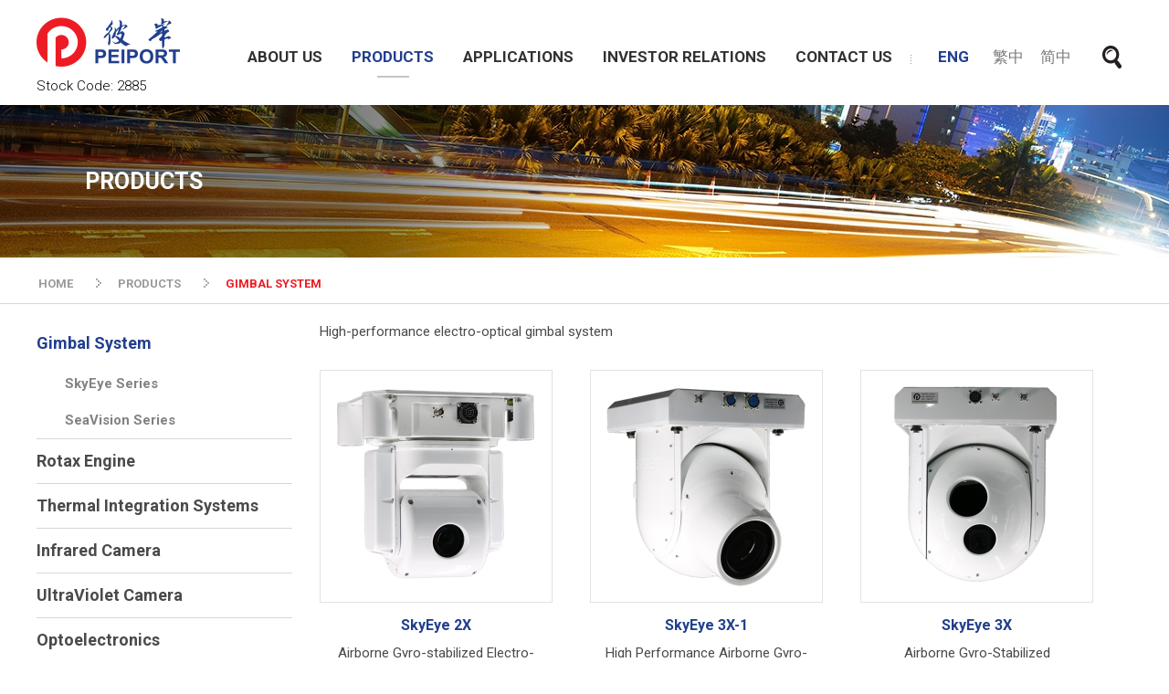

--- FILE ---
content_type: text/html; charset=utf-8
request_url: https://www.peiport.com/en/products/
body_size: 3106
content:
<!DOCTYPE html>
<html xmlns="http://www.w3.org/1999/xhtml">
<head>
    <title>Products | Peiport Holdings Ltd.</title>
	<meta http-equiv="Content-Type" content="text/html; charset=utf-8" />
	<meta http-equiv="imagetoolbar" content="no" />
	<meta http-equiv="X-UA-Compatible" content="IE=edge" />
	<meta name="description" content="Peiport Scientific Aero Limited" />
<meta name="format-detection" content="telephone=no" />
<meta name="keywords" content="Peiport Scientific Aero Limited" />
<meta name="viewport" content="width=device-width" />
	<link rel="canonical" href="https://www.peiport.com/en/products/" /> 
				<link rel="alternate" href="https://www.peiport.com/en/products/" hreflang="en-hk" />
			<link rel="alternate" href="https://www.peiport.com/zh-hant/products/" hreflang="zh-hant-hk" />
			<link rel="alternate" href="https://www.peiport.com/zh-hans/products/" hreflang="zh-hans-hk" />
				<link rel="shortcut icon" href="img/favicon.ico" />
	<link rel="apple-touch-icon" href="img/iphone-icon.png" />
	<link rel="apple-touch-icon-precomposed" href="img/iphone-icon.png" />
	<link rel="stylesheet" type="text/css" href="css/layout.css" />
	<link rel="stylesheet" type="text/css" href="css/editor.css" />
	<link rel="stylesheet" type="text/css" href="css/colorbox.css" />
	<link rel="stylesheet" type="text/css" href="css/products/main?l=en" />
	<link href="https://fonts.googleapis.com/css?family=Roboto:300,400,700" rel="stylesheet">
	<script type="text/javascript" src="js/jquery.js"></script>
	<script type="text/javascript" src="js/jquery.ellipsis.js"></script>
	<script type="text/javascript" src="js/colorbox.js"></script>
	<script type="text/javascript" src="js/validator.class.js"></script>
	<script type="text/javascript" src="js/jquery.Slider.js"></script>
	<script type="text/javascript" src="js/jquery.tinyscrollbar.js"></script>
	<script type="text/javascript" src="js/jquery.table.js"></script>
	<script type="text/javascript" src="js/lang.js"></script>
	<script type="text/javascript" src="js/function.js"></script>
	<script type="text/javascript" src="js/init.js"></script>
	<!--[if lte IE 9]>
	<script type="text/javascript" src="js/html5izer_placeholder.js"></script>
	<![endif]-->
	<!--[if lte IE 8]>
	<script type="text/javascript" src="js/html5.js"></script>
	<![endif]-->
</head>
<body>
	<div id="body_overlay"></div>
	<header>
		<div class="container">
			<div class="left">
				<a href="https://www.peiport.com/en/"></a>
				<div class="stock-code">Stock Code: <span>2885</span></div>
			</div>
			<div class="right">
				<div class="buttons"><!--
												--><div class="menu_item ">
									<a href="https://www.peiport.com/en/about_us/">ABOUT US</a>
									<div class="shortBorder"></div>
																				<div class="subMenu"><!--
																										--><div class="subMenu_item">
																<a href="https://www.peiport.com/en/about_us/company_introduction/" class="subMenu_item_title">Company Introduction</a>
															</div><!--
																										--><div class="subMenu_item">
																<a href="https://www.peiport.com/en/about_us/company_culture/" class="subMenu_item_title">Company Culture</a>
															</div><!--
																						--></div>
																	</div><!--
												--><div class="menu_item active">
									<a href="https://www.peiport.com/en/products/">PRODUCTS</a>
									<div class="shortBorder"></div>
																				<div class="subMenu"><!--
																										--><div class="subMenu_item">
																<a href="https://www.peiport.com/en/products/main/1/" class="subMenu_item_title">Gimbal System</a>
															</div><!--
																										--><div class="subMenu_item">
																<a  href="https://www.flyrotax.com/dis/peiport" target="_blank" class="subMenu_item_title">Rotax Engine</a>
															</div><!--
																										--><div class="subMenu_item">
																<a href="https://www.peiport.com/en/products/main/6/" class="subMenu_item_title">Thermal Integration Systems</a>
															</div><!--
																										--><div class="subMenu_item">
																<a href="https://www.peiport.com/en/products/main/7/" class="subMenu_item_title">Infrared Camera</a>
															</div><!--
																										--><div class="subMenu_item">
																<a href="https://www.peiport.com/en/products/main/8/" class="subMenu_item_title">UltraViolet Camera</a>
															</div><!--
																										--><div class="subMenu_item">
																<a href="https://www.peiport.com/en/products/main/9/" class="subMenu_item_title">Optoelectronics</a>
															</div><!--
																						--></div>
																	</div><!--
												--><div class="menu_item ">
									<a href="https://www.peiport.com/en/applications/">APPLICATIONS</a>
									<div class="shortBorder"></div>
																				<div class="subMenu"><!--
																										--><div class="subMenu_item">
																<a href="https://www.peiport.com/en/applications/main/25/" class="subMenu_item_title">Disease Prevention</a>
															</div><!--
																										--><div class="subMenu_item">
																<a href="https://www.peiport.com/en/applications/main/28/" class="subMenu_item_title">Building Diagnostics</a>
															</div><!--
																										--><div class="subMenu_item">
																<a href="https://www.peiport.com/en/applications/main/23/" class="subMenu_item_title">Police / Enforcement</a>
															</div><!--
																										--><div class="subMenu_item">
																<a href="https://www.peiport.com/en/applications/main/24/" class="subMenu_item_title">Electricity / Power Line Inspection</a>
															</div><!--
																										--><div class="subMenu_item">
																<a href="https://www.peiport.com/en/applications/main/26/" class="subMenu_item_title">Industrial Inspection</a>
															</div><!--
																										--><div class="subMenu_item">
																<a href="https://www.peiport.com/en/applications/main/27/" class="subMenu_item_title">Sports / Competition</a>
															</div><!--
																										--><div class="subMenu_item">
																<a href="https://www.peiport.com/en/applications/main/1/" class="subMenu_item_title">Inspection</a>
															</div><!--
																										--><div class="subMenu_item">
																<a href="https://www.peiport.com/en/applications/main/4/" class="subMenu_item_title">Industries and Manufacturing</a>
															</div><!--
																										--><div class="subMenu_item">
																<a href="https://www.peiport.com/en/applications/main/10/" class="subMenu_item_title">Optical Gas Imaging</a>
															</div><!--
																										--><div class="subMenu_item">
																<a href="https://www.peiport.com/en/applications/main/5/" class="subMenu_item_title">R & D</a>
															</div><!--
																						--></div>
																	</div><!--
												--><div class="menu_item ">
									<a href="https://www.peiport.com/en/investor/">INVESTOR RELATIONS</a>
									<div class="shortBorder"></div>
																				<div class="subMenu"><!--
																										--><div class="subMenu_item">
																<a href="https://www.peiport.com/en/investor/information/" class="subMenu_item_title">Corporate Information</a>
															</div><!--
																										--><div class="subMenu_item">
																<a href="https://www.peiport.com/en/investor/report/" class="subMenu_item_title">Financial Report</a>
															</div><!--
																										--><div class="subMenu_item">
																<a href="https://www.peiport.com/en/investor/ca/" class="subMenu_item_title">Circulars & Announcements</a>
															</div><!--
																										--><div class="subMenu_item">
																<a href="https://www.peiport.com/en/investor/prospectus/" class="subMenu_item_title">Prospectus</a>
															</div><!--
																						--></div>
																	</div><!--
												--><div class="menu_item ">
									<a href="https://www.peiport.com/en/contact/">CONTACT US</a>
									<div class="shortBorder"></div>
																				<div class="subMenu"><!--
																										--><div class="subMenu_item">
																<a href="https://www.peiport.com/en/contact/contact/" class="subMenu_item_title">Contact Address</a>
															</div><!--
																										--><div class="subMenu_item">
																<a href="https://www.peiport.com/en/contact/bulletin/" class="subMenu_item_title">Bulletin</a>
															</div><!--
																						--></div>
																	</div><!--
									--><div class="clear"></div>
				</div>
				<div class="lang"><!--
											--><div class="en active">
								<a href="https://www.peiport.com/en/products/">ENG</a>
							</div><!--
											--><div class="zh-hant">
								<a href="https://www.peiport.com/zh-hant/products/">繁中</a>
							</div><!--
											--><div class="zh-hans">
								<a href="https://www.peiport.com/zh-hans/products/">简中</a>
							</div><!--
									--><div class="clear"></div>
				</div>
				<div class="search"></div>
				<div class="clear"></div>
			</div>
			<div class="menu_responsive">
				<div class="menu_button"></div>
				<div class="search"></div>
			</div>
			<div class="search_area">
				<form action="https://www.peiport.com/en/search/" method="get" name="search-form">
					<div class="input-container">
						<input type="text" class="search_input" maxlength="128" autocomplete="off" placeholder="Please enter keyword(s)" name="search" id="search" value="" /><button type="submit" class="submit" id="submit"></button>					</div>
				</form>
			</div>
			<div class="menu_mobile"><!--
										--><div class="menu_item ">
								<a href="https://www.peiport.com/en/products/">ABOUT US</a>
								<div class="shortBorder"></div>
																		<div class="subMenu"><!--
																									--><div class="subMenu_item">
																<a href="https://www.peiport.com/en/about_us/company_introduction/" class="subMenu_item_title">Company Introduction</a>
															</div><!--
																									--><div class="subMenu_item">
																<a href="https://www.peiport.com/en/about_us/company_culture/" class="subMenu_item_title">Company Culture</a>
															</div><!--
																				--></div>
															</div><!--
										--><div class="menu_item ">
								<a href="https://www.peiport.com/en/products/">PRODUCTS</a>
								<div class="shortBorder"></div>
																		<div class="subMenu"><!--
																								--><div class="subMenu_item">
															<a href="https://www.peiport.com/en/products/main/1/"  class="subMenu_item_title">Gimbal System</a>
														</div><!--
																								--><div class="subMenu_item">
															<a  href="https://www.flyrotax.com/dis/peiport" target="_blank" class="subMenu_item_title">Rotax Engine</a>
														</div><!--
																								--><div class="subMenu_item">
															<a href="https://www.peiport.com/en/products/main/6/"  class="subMenu_item_title">Thermal Integration Systems</a>
														</div><!--
																								--><div class="subMenu_item">
															<a href="https://www.peiport.com/en/products/main/7/"  class="subMenu_item_title">Infrared Camera</a>
														</div><!--
																								--><div class="subMenu_item">
															<a href="https://www.peiport.com/en/products/main/8/"  class="subMenu_item_title">UltraViolet Camera</a>
														</div><!--
																								--><div class="subMenu_item">
															<a href="https://www.peiport.com/en/products/main/9/"  class="subMenu_item_title">Optoelectronics</a>
														</div><!--
																				--></div>
															</div><!--
										--><div class="menu_item ">
								<a href="https://www.peiport.com/en/products/">APPLICATIONS</a>
								<div class="shortBorder"></div>
																		<div class="subMenu"><!--
																								--><div class="subMenu_item">
															<a href="https://www.peiport.com/en/applications/main/25/" class="subMenu_item_title">Disease Prevention</a>
														</div><!--
																								--><div class="subMenu_item">
															<a href="https://www.peiport.com/en/applications/main/28/" class="subMenu_item_title">Building Diagnostics</a>
														</div><!--
																								--><div class="subMenu_item">
															<a href="https://www.peiport.com/en/applications/main/23/" class="subMenu_item_title">Police / Enforcement</a>
														</div><!--
																								--><div class="subMenu_item">
															<a href="https://www.peiport.com/en/applications/main/24/" class="subMenu_item_title">Electricity / Power Line Inspection</a>
														</div><!--
																								--><div class="subMenu_item">
															<a href="https://www.peiport.com/en/applications/main/26/" class="subMenu_item_title">Industrial Inspection</a>
														</div><!--
																								--><div class="subMenu_item">
															<a href="https://www.peiport.com/en/applications/main/27/" class="subMenu_item_title">Sports / Competition</a>
														</div><!--
																								--><div class="subMenu_item">
															<a href="https://www.peiport.com/en/applications/main/1/" class="subMenu_item_title">Inspection</a>
														</div><!--
																								--><div class="subMenu_item">
															<a href="https://www.peiport.com/en/applications/main/4/" class="subMenu_item_title">Industries and Manufacturing</a>
														</div><!--
																								--><div class="subMenu_item">
															<a href="https://www.peiport.com/en/applications/main/10/" class="subMenu_item_title">Optical Gas Imaging</a>
														</div><!--
																								--><div class="subMenu_item">
															<a href="https://www.peiport.com/en/applications/main/5/" class="subMenu_item_title">R & D</a>
														</div><!--
																				--></div>
															</div><!--
										--><div class="menu_item ">
								<a href="https://www.peiport.com/en/products/">INVESTOR RELATIONS</a>
								<div class="shortBorder"></div>
																		<div class="subMenu"><!--
																									--><div class="subMenu_item">
																<a href="https://www.peiport.com/en/investor/information/" class="subMenu_item_title">Corporate Information</a>
															</div><!--
																									--><div class="subMenu_item">
																<a href="https://www.peiport.com/en/investor/report/" class="subMenu_item_title">Financial Report</a>
															</div><!--
																									--><div class="subMenu_item">
																<a href="https://www.peiport.com/en/investor/ca/" class="subMenu_item_title">Circulars & Announcements</a>
															</div><!--
																									--><div class="subMenu_item">
																<a href="https://www.peiport.com/en/investor/prospectus/" class="subMenu_item_title">Prospectus</a>
															</div><!--
																				--></div>
															</div><!--
										--><div class="menu_item ">
								<a href="https://www.peiport.com/en/products/">CONTACT US</a>
								<div class="shortBorder"></div>
																		<div class="subMenu"><!--
																									--><div class="subMenu_item">
																<a href="https://www.peiport.com/en/contact/contact/" class="subMenu_item_title">Contact Address</a>
															</div><!--
																									--><div class="subMenu_item">
																<a href="https://www.peiport.com/en/contact/bulletin/" class="subMenu_item_title">Bulletin</a>
															</div><!--
																				--></div>
															</div><!--
							--><div class="language"><!--
											--><div class="en active">
								<a href="https://www.peiport.com/en/products/">ENG</a>
							</div><!--
											--><div class="zh-hant">
								<a href="https://www.peiport.com/zh-hant/products/">繁中</a>
							</div><!--
											--><div class="zh-hans">
								<a href="https://www.peiport.com/zh-hans/products/">简中</a>
							</div><!--
								--></div>
			</div>
			<div class="clear"></div>
		</div>
	</header>
	<section id="content"><div class="productPage">
	<div class="innerBanner" style="background: url(upload/page/3/banner/59cdc85247533.jpg) no-repeat center/cover;">
	<div class="container">
		<div class="pageTitle">PRODUCTS</div>
	</div>
</div>
<div class="nav">
	<div class="container"><a href="https://www.peiport.com/en/">HOME</a><img src="img/header/path_arrow.png"><a href="https://www.peiport.com/en/products/">PRODUCTS</a><img src="img/header/path_arrow.png"><a class="current">GIMBAL SYSTEM</a></div>
</div>	<div class="main">
		<div class="container">
			<div class="lAr">
				<div class="left">
					<div class="cells">
															<div class="cell active">
										<a class="cateTitle" href="https://www.peiport.com/en/products/main/1/">Gimbal System</a>
										<div class="level2Cate">
																									<a class="cate2Link" href="https://www.peiport.com/en/products/main/1/2">SkyEye Series</a>
																									<a class="cate2Link" href="https://www.peiport.com/en/products/main/1/10">SeaVision Series</a>
																					</div>
									</div>
															<div class="cell">
										<a class="cateTitle"  href="https://www.flyrotax.com/dis/peiport" target="_blank">Rotax Engine</a>
										<div class="level2Cate">
																					</div>
									</div>
															<div class="cell">
										<a class="cateTitle" href="https://www.peiport.com/en/products/main/6/">Thermal Integration Systems</a>
										<div class="level2Cate">
																					</div>
									</div>
															<div class="cell">
										<a class="cateTitle" href="https://www.peiport.com/en/products/main/7/">Infrared Camera</a>
										<div class="level2Cate">
																					</div>
									</div>
															<div class="cell">
										<a class="cateTitle" href="https://www.peiport.com/en/products/main/8/">UltraViolet Camera</a>
										<div class="level2Cate">
																					</div>
									</div>
															<div class="cell">
										<a class="cateTitle" href="https://www.peiport.com/en/products/main/9/">Optoelectronics</a>
										<div class="level2Cate">
																					</div>
									</div>
											</div>
				</div>
				<div class="right">
					<div class="editor"><p>High-performance electro-optical gimbal system</p></div>
					<div class="products"><!--
														--><div class="cell">
										<a class="img" href="https://www.peiport.com/en/products/detail/6/"><img src="img/?hash=d08cd5ffde6d550966772dcf352cfec7.png" alt="2X_PS" width="253" height="253" /></a>
										<div class="cellTitle ellipsis" data-height="50">SkyEye 2X</div>
										<div class="cellContent">Airborne Gyro-stabilized Electro-optical Gimbal System</div>
									</div><!--
														--><div class="cell">
										<a class="img" href="https://www.peiport.com/en/products/detail/60/"><img src="img/?hash=4a661cd67ca08f9755c70f722632af81.png" alt="3X1-001_PS" width="253" height="253" /></a>
										<div class="cellTitle ellipsis" data-height="50">SkyEye 3X-1</div>
										<div class="cellContent">High Performance Airborne Gyro-stabilized Electro-optical Gimbal System</div>
									</div><!--
														--><div class="cell">
										<a class="img" href="https://www.peiport.com/en/products/detail/1/"><img src="img/?hash=1b768a01ff1c711c073cf6a023e0c439.png" alt="3X_ps" width="253" height="253" /></a>
										<div class="cellTitle ellipsis" data-height="50">SkyEye 3X</div>
										<div class="cellContent">Airborne Gyro-Stabilized<br>Electro-optical System</div>
									</div><!--
														--><div class="cell">
										<a class="img" href="https://www.peiport.com/en/products/detail/61/"><img src="img/?hash=29a1d8d0daac37c4b625ef17d7b845a7.png" alt="SkyEye 3X-F2" width="253" height="253" /></a>
										<div class="cellTitle ellipsis" data-height="50">SkyEye 3X-F2</div>
										<div class="cellContent"></div>
									</div><!--
														--><div class="cell">
										<a class="img" href="https://www.peiport.com/en/products/detail/5/"><img src="img/?hash=7b27dc48be5310e1d3fa12416ef866e1.png" alt="3X-F3-002_ps" width="253" height="253" /></a>
										<div class="cellTitle ellipsis" data-height="50">SkyEye 3X-F3</div>
										<div class="cellContent">High Performance Airborne Gyro-Stabilized<br>Electro-optical System</div>
									</div><!--
										--></div>
				</div>
				<div class="clear"></div>
			</div>
		</div>
	</div>
</div>		</section>
		<footer>
			<div class="top">
				<div class="container">
					<div class="cols">
						<div class="col hAf">
							<p class="home"><a href="https://www.peiport.com/en/">HOME</a></p>
							<p class="follow">FOLLOW US</p>
							<div class="icons"><!--
																		--><a  href="http://www.linkedin.com/" target="_blank">
												<img src="img/?hash=b751d49f41347c5992ba1b072ddd78c5.png" alt="linkedin" width="53" height="50" />	
											</a><!--
																		--><a >
												<img src="img/?hash=40313b5e61264b904580bfb12b4ab857.png" alt="wechat" width="53" height="50" />	
											</a><!--
														--></div>
							<div class="qr">
								<img src="img/?hash=77f507dcb0a916e30b87ccbadd414668.png" alt="qr" width="100" height="100" />							</div>
						</div>
						<div class="col aAc">
							<div class="about">
								<p class="header">ABOUT US</p>
								<div class="links">
																						<p><a href="https://www.peiport.com/en/about_us/company_introduction/">Company Introduction</a></p>
																						<p><a href="https://www.peiport.com/en/about_us/company_culture/">Company Culture</a></p>
																	</div>
							</div>
														<div class="contact">
								<p class="header">CONTACT US</p>
								<div class="links">
																					<p><a href="https://www.peiport.com/en/contact/contact/">Contact Address</a></p>
																					<p><a href="https://www.peiport.com/en/contact/bulletin/">Bulletin</a></p>
																	</div>
							</div>
						</div>
						<div class="col products">
							<div class="product">
								<p class="header">PRODUCTS</p>
								<div class="links">
																					<p><a href="https://www.peiport.com/en/products/main/1/">Gimbal System</a></p>
																					<p><a href="https://www.peiport.com/en/products/main/3/">Rotax Engine</a></p>
																					<p><a href="https://www.peiport.com/en/products/main/6/">Thermal Integration Systems</a></p>
																					<p><a href="https://www.peiport.com/en/products/main/7/">Infrared Camera</a></p>
																					<p><a href="https://www.peiport.com/en/products/main/8/">UltraViolet Camera</a></p>
																					<p><a href="https://www.peiport.com/en/products/main/9/">Optoelectronics</a></p>
																	</div>
							</div>
						</div>
						<div class="col applications">
							<div class="application">
								<p class="header">APPLICATIONS</p>
								<div class="links"><!--
																				--><p><a href="https://www.peiport.com/en/applications/main/25/">Disease Prevention</a></p><!--
																				--><p><a href="https://www.peiport.com/en/applications/main/28/">Building Diagnostics</a></p><!--
																				--><p><a href="https://www.peiport.com/en/applications/main/23/">Police / Enforcement</a></p><!--
																				--><p><a href="https://www.peiport.com/en/applications/main/24/">Electricity / Power Line Inspection</a></p><!--
																				--><p><a href="https://www.peiport.com/en/applications/main/26/">Industrial Inspection</a></p><!--
																				--><p><a href="https://www.peiport.com/en/applications/main/27/">Sports / Competition</a></p><!--
																				--><p><a href="https://www.peiport.com/en/applications/main/1/">Inspection</a></p><!--
																				--><p><a href="https://www.peiport.com/en/applications/main/4/">Industries and Manufacturing</a></p><!--
																				--><p><a href="https://www.peiport.com/en/applications/main/10/">Optical Gas Imaging</a></p><!--
																				--><p><a href="https://www.peiport.com/en/applications/main/5/">R & D</a></p><!--
																--></div>
							</div>
						</div>
						<div class="clear"></div>
					</div>
					<div class="left">
						<p class="follow">FOLLOW US</p>
							<div class="icons"><!--
																		--><a  href="http://www.linkedin.com/" target="_blank">
												<img src="img/?hash=b751d49f41347c5992ba1b072ddd78c5.png" alt="linkedin" width="53" height="50" />	
											</a><!--
																		--><a >
												<img src="img/?hash=40313b5e61264b904580bfb12b4ab857.png" alt="wechat" width="53" height="50" />	
											</a><!--
														--></div>
					</div>
					<div class="right">
						<div class="qr">
							<img src="img/?hash=77f507dcb0a916e30b87ccbadd414668.png" alt="qr" width="100" height="100" />						</div>
					</div>
				</div>
			</div>
			<div class="container">
				<section class="footer-copyright">Copyright © Peiport Holdings Ltd. Powered by <a href="http://www.anglia.com.hk" target="_blank">Anglia Design</a>.</section>
			</div>
		</footer>
		<!-- Global site tag (gtag.js) - Google Analytics -->
		<script async src="https://www.googletagmanager.com/gtag/js?id=UA-111096174-1"></script>
		<script>
		  window.dataLayer = window.dataLayer || [];
		  function gtag(){dataLayer.push(arguments);}
		  gtag('js', new Date());

		  gtag('config', 'UA-111096174-1');
		</script>
	</body>
</html>

--- FILE ---
content_type: text/css;charset=UTF-8
request_url: https://www.peiport.com/en/products/css/products/main?l=en
body_size: 2247
content:
.nav {
  border-bottom: solid 1px #d7d7d7;
  min-height: 50px;
}
.nav .container a {
  vertical-align: middle;
  font-size: 13px;
  color: #9a9a9a;
  font-weight: bold;
  line-height: 50px;
  display: inline-block;
  position: relative;
  top: 4px;
  left: 2px;
}
.nav .container img {
  padding-left: 27px;
  padding-right: 16px;
  line-height: 50px;
  display: inline-block;
  position: relative;
  top: 3px;
}
.nav .container .current {
  color: #ed1c24;
}
.innerBanner {
  height: 167px;
  width: 100%;
}
.innerBanner .pageTitle {
  font-size: 25px;
  color: white;
  font-weight: bold;
  line-height: 167px;
  text-align: left;
  padding-left: 53px;
}
.oneline {
  text-overflow: ellipsis;
  white-space: nowrap;
  width: 100%;
  overflow: hidden;
}
.clear {
  clear: both;
}
.inline-block {
  display: inline-block;
}
.justify {
  text-align: justify;
  text-justify: inter-ideograph;
  -ms-text-justify: inter-ideograph;
}
.w-fix {
  display: inline-block;
  width: 100%;
  height: 0;
  vertical-align: middle;
}
.h-fix {
  display: inline-block;
  width: 0;
  height: 100%;
  vertical-align: middle;
}
body {
  min-width: 400px;
  position: relative;
}
#body_overlay {
  position: fixed;
  width: 100%;
  height: 100%;
  display: none;
  background: #000;
  opacity: 0.8;
  z-index: 1;
}
#body_overlay.open {
  display: block;
}
.container {
  width: 100%;
  max-width: 1200px;
  margin: auto;
  position: relative;
}
.container2 {
  width: 100%;
  max-width: 1080px;
  margin: auto;
  position: relative;
}
header {
  position: relative;
  z-index: 1;
}
header .left {
  padding-top: 19px;
  float: left;
}
header .left a {
  background: url(img/logo.png) no-repeat center/100% 100%;
  width: 157px;
  height: 54px;
  display: block;
}
header .left .stock-code {
  font-size: 15px;
  margin: 12px 0;
  font-weight: lighter;
}
header .right {
  float: right;
  height: 92px;
  margin-top: 17px;
}
header .right .buttons {
  float: left;
  padding-right: 4px;
}
header .right .buttons .menu_item {
  display: inline-block;
  vertical-align: middle;
  text-align: center;
  position: relative;
  padding: 35px 16px;
}
header .right .buttons .menu_item a {
  color: #313131;
  font-size: 17px;
  display: block;
  font-weight: bold;
}
header .right .buttons .menu_item .shortBorder {
  width: 35px;
  height: 2px;
  background: #c5c5c5;
  position: absolute;
  left: 0;
  right: 0;
  bottom: 22px;
  margin: auto;
  display: none;
}
header .right .buttons .menu_item .subMenu {
  display: none;
  background: #223f8d;
  position: absolute;
  top: 90px;
  left: 0;
  z-index: 2;
  width: 100%;
  padding: 13px 0;
}
header .right .buttons .menu_item .subMenu .subMenu_item .subMenu_item_title {
  color: white;
  line-height: normal;
  display: block;
  padding: 14px 10px;
  font-size: 15px;
}
header .right .buttons .menu_item .subMenu .subMenu_item:hover {
  background: #f2f4f8;
}
header .right .buttons .menu_item .subMenu .subMenu_item:hover .subMenu_item_title {
  color: #313131;
}
header .right .buttons .menu_item.active a,
header .right .buttons .menu_item:hover a {
  color: #223f8d;
}
header .right .buttons .menu_item.active .shortBorder,
header .right .buttons .menu_item:hover .shortBorder {
  display: block;
}
header .right .buttons .menu_item:hover .subMenu {
  display: block;
}
header .right .lang {
  float: left;
  background: url(img/header/menu_sep.png) no-repeat top 43px left;
  padding-left: 30px;
}
header .right .lang div {
  float: left;
}
header .right .lang div a {
  font-size: 17px;
  color: #797979;
  line-height: 90px;
}
header .right .lang div a:hover {
  font-weight: bold;
  color: #223f8d;
}
header .right .lang .en {
  margin-right: 26px;
}
header .right .lang .zh-hant {
  margin-right: 18px;
}
header .right .lang .zh-hans {
  margin-right: 31px;
}
header .right .lang div.active a {
  font-weight: bold;
  color: #223f8d;
}
header .right .search {
  float: left;
  margin-right: 10px;
  background: url(img/header/icon_search.png) no-repeat center/cover;
  margin-top: 29px;
  width: 26px;
  height: 33px;
  cursor: pointer;
}
header .menu_responsive {
  display: none;
  float: right;
}
header .menu_responsive .menu_button {
  background: url(img/header/icon-menu.png) no-repeat center/cover;
  width: 48px;
  height: 35px;
  cursor: pointer;
  float: right;
  margin-right: 18px;
  margin-top: 28px;
}
header .menu_responsive .search {
  float: right;
  margin-right: 26px;
  background: url(img/header/icon_search.png) no-repeat center/cover;
  margin-top: 30px;
  width: 35px;
  height: 35px;
  cursor: pointer;
}
header .search_area {
  display: none;
  position: absolute;
  top: 90px;
  left: 0;
  right: 0;
  background: #223f8d;
  z-index: 1;
}
header .search_area form {
  margin: 15px;
}
header .search_area form .input-container {
  padding-left: 20px;
  padding-right: 34px;
  background: white;
}
header .search_area form .input-container .search_input {
  color: #a1a1a1;
  font-size: 15px;
  width: 100%;
  height: 33px;
}
header .search_area form .input-container .submit {
  background: url(img/header/icon_search.png) no-repeat right 4px center/26px 33px;
  position: absolute;
  top: 15px;
  right: 15px;
  width: 34px;
  height: 34px;
}
header .search_area.open {
  display: block;
}
header .menu_mobile {
  display: none;
  position: absolute;
  top: 90px;
  left: 0;
  width: 100%;
  background: #223f8d;
  z-index: 1;
  padding: 22px 0;
}
header .menu_mobile .menu_item {
  margin: 0 15px;
  border-bottom: 1px dotted white;
}
header .menu_mobile .menu_item a {
  color: white;
  display: block;
  font-size: 17px;
  font-weight: bold;
  padding: 16px 0;
}
header .menu_mobile .menu_item .subMenu {
  padding-left: 20px;
  display: none;
}
header .menu_mobile .menu_item .subMenu .subMenu_item_title:hover {
  color: #797979;
}
header .menu_mobile .menu_item .subMenu.open {
  display: block;
}
header .menu_mobile .menu_item:hover a {
  color: #797979;
}
header .menu_mobile .menu_item:hover .subMenu_item_title {
  color: white;
}
header .menu_mobile .language {
  text-align: center;
  margin: 20px 15px;
}
header .menu_mobile .language div {
  margin-bottom: 10px;
  border: 1px solid white;
  height: 40px;
  line-height: 40px;
  vertical-align: top;
}
header .menu_mobile .language div a {
  font-size: 17px;
  color: white;
  display: block;
  font-weight: bold;
}
header .menu_mobile .language div a:hover {
  background: white;
  color: #223f8d;
}
header .menu_mobile .language div.active a {
  background: white;
  color: #223f8d;
}
header.tablet,
header.mobile {
  background: #fff;
}/*953795e33e25c16a067bcfa2a5842f5b*/
header.tablet .left,
header.mobile .left {
  padding-left: 20px;
}
header.tablet .right,
header.mobile .right {
  display: none;
}
header.tablet .menu_responsive,
header.mobile .menu_responsive {
  display: block;
}
header.tablet {
  height: 90px;
}
header.tablet .left .stock-code {
  display: inline-block;
  vertical-align: bottom;
  margin: 0;
  margin-left: 10px;
}
header.mobile .menu_responsive {
  margin-top: 13px;
}
header.mobile .menu_mobile {
  top: 115px;
}
#content {
  min-height: 500px;
}
#content .main {
  padding-top: 19px;
  margin-bottom: 100px;
}
#content .main .lAr .left {
  width: 280px;
  float: left;
}
#content .main .lAr .left .cells .cell {
  border-bottom: solid 1px #d7d7d7;
}
#content .main .lAr .left .cells .cell .cateTitle {
  padding-top: 13px;
  padding-bottom: 14px;
  font-weight: bold;
  font-size: 18px;
  color: #4a4a4a;
  display: block;
}
#content .main .lAr .left .cells .cell .level2Cate .cate2Link {
  display: block;
  font-size: 15px;
  color: #828282;
  font-weight: bold;
  padding: 11px 0;
  border-left: solid 6px white;
  padding-left: 25px;
}
#content .main .lAr .left .cells .cell .level2Cate .cate2Link.active {
  background: #f2f4f8;
  color: #223f8d;
  border-left: solid 6px #233f8d;
}
#content .main .lAr .left .cells .cell:last-child {
  border-bottom: 0;
}
#content .main .lAr .left .cells .cell.active .cateTitle {
  color: #223f8d;
}
#content .main .lAr .right {
  width: 890px;
  float: right;
}
#content .main .lAr .right .editor {
  margin-bottom: 30px;
}
#content .main .lAr .right .products .cell .cellTitle,
#content .main .lAr .right .products2 .cell .cellTitle {
  padding-bottom: 12px;
  color: #223f8d;
  font-size: 16px;
  font-weight: bold;
}
#content.tablet .nav,
#content.tablet .main,
#content.mobile .nav,
#content.mobile .main {
  padding-left: 15px;
  padding-right: 15px;
}
#content.tablet .productPage .main .lAr .left,
#content.tablet .productPage .main .lAr .right,
#content.tablet .applicationsPage .main .lAr .left,
#content.tablet .applicationsPage .main .lAr .right,
#content.tablet .investorPage .main .lAr .left,
#content.tablet .investorPage .main .lAr .right,
#content.mobile .productPage .main .lAr .left,
#content.mobile .productPage .main .lAr .right,
#content.mobile .applicationsPage .main .lAr .left,
#content.mobile .applicationsPage .main .lAr .right,
#content.mobile .investorPage .main .lAr .left,
#content.mobile .investorPage .main .lAr .right {
  width: 100%;
  float: none;
  margin-bottom: 30px;
}
#content.tablet .productPage .main .lAr .left.desktop,
#content.tablet .applicationsPage .main .lAr .left.desktop,
#content.tablet .investorPage .main .lAr .left.desktop,
#content.mobile .productPage .main .lAr .left.desktop,
#content.mobile .applicationsPage .main .lAr .left.desktop,
#content.mobile .investorPage .main .lAr .left.desktop {
  display: none;
}
#content.tablet .productPage .main .lAr .right .products .cell,
#content.tablet .applicationsPage .main .lAr .right .products .cell,
#content.tablet .investorPage .main .lAr .right .products .cell,
#content.mobile .productPage .main .lAr .right .products .cell,
#content.mobile .applicationsPage .main .lAr .right .products .cell,
#content.mobile .investorPage .main .lAr .right .products .cell {
  max-width: none;
  width: 44%;
  margin-left: 3%;
  margin-right: 3%;
}
#content.tablet .productPage .main .lAr .right .products .cell .img,
#content.tablet .productPage .main .lAr .right .products .cell .img img,
#content.tablet .applicationsPage .main .lAr .right .products .cell .img,
#content.tablet .applicationsPage .main .lAr .right .products .cell .img img,
#content.tablet .investorPage .main .lAr .right .products .cell .img,
#content.tablet .investorPage .main .lAr .right .products .cell .img img,
#content.mobile .productPage .main .lAr .right .products .cell .img,
#content.mobile .productPage .main .lAr .right .products .cell .img img,
#content.mobile .applicationsPage .main .lAr .right .products .cell .img,
#content.mobile .applicationsPage .main .lAr .right .products .cell .img img,
#content.mobile .investorPage .main .lAr .right .products .cell .img,
#content.mobile .investorPage .main .lAr .right .products .cell .img img {
  width: 100%;
  height: auto;
}
footer .top {
  background: #223f8d;
  padding-top: 35px;
  padding-bottom: 32px;
}
footer .top .cols p,
footer .top .cols p a {
  font-size: 15px;
  color: white;
}
footer .top .cols .col {
  float: left;
}
footer .top .cols .col .header {
  padding-bottom: 18px;
}
footer .top .cols .col .links {
  padding-bottom: 10px;
}
footer .top .cols .col .links p {
  margin-bottom: 18px;
}
footer .top .cols .col .links p a {
  color: #98e3ff;
  font-size: 13px;
}
footer .top .cols .hAf {
  width: 190px;
}
footer .top .cols .hAf .home {
  padding-bottom: 30px;
}
footer .top .cols .hAf .follow {
  padding-bottom: 15px;
}
footer .top .cols .hAf .icons {
  width: 110px;
  padding-bottom: 30px;
}
footer .top .cols .aAc {
  width: 260px;
}
footer .top .cols .products {
  width: 265px;
}
footer .top .cols .applications {
  width: 485px;
}
footer .top .cols .applications .application .links p {
  display: inline-block;
  width: 49%;
}
footer .top .left,
footer .top .right {
  display: none;
}
footer .top .left {
  margin: 0 15px;
  padding-top: 35px;
  padding-bottom: 32px;
}
footer .top .left .follow {
  font-size: 15px;
  color: white;
}
footer .top .right {
  float: right;
}
footer .top .right .qr img {
  position: absolute;
  top: 0;
  bottom: 0;
  right: 15px;
  margin: auto;
}
footer .footer-copyright {
  height: 53px;
  line-height: 53px;
}
footer.tablet .top,
footer.mobile .top {
  padding: 0;
}
footer.tablet .top .cols,
footer.mobile .top .cols {
  display: none;
}
footer.tablet .top .left,
footer.tablet .top .right,
footer.mobile .top .left,
footer.mobile .top .right {
  display: inline-block;
}
footer.tablet .footer-copyright,
footer.mobile .footer-copyright {
  margin: 0 15px;
}
#content .productPage .main .lAr .right .products .cell {
  display: inline-block;
  vertical-align: top;
  margin-bottom: 35px;
  margin-right: 41px;
  max-width: 255px;
}
#content .productPage .main .lAr .right .products .cell .img {
  padding-bottom: 15px;
  display: block;
}
#content .productPage .main .lAr .right .products .cell .img img {
  border: solid 1px #e2e2e2;
}
#content .productPage .main .lAr .right .products .cell .cellTitle {
  text-align: center;
}
#content .productPage .main .lAr .right .products .cell .cellContent {
  text-align: center;
  color: #4a4a4a;
  font-size: 15px;
}


--- FILE ---
content_type: text/javascript
request_url: https://www.peiport.com/en/products/js/jquery.table.js
body_size: 1171
content:
/*
 * jQuery Table Plugin
 * Copyright (c) 2015 Alvin So
 * Version: 1.12 (13-DEC-2016)
 */
(function($) {
	$.fn.extend({
		table: function(options) {
			var setting = {
				className: '',							//Class for responsive table
				connector: ' & ',						//string for colspan td
				width: 0,								//when object width less than this value, it will show responsive table (int or function)
				timeout: 100,							//time to update when window resize
				beforeResize: function(element) {},		//event before resize
				afterResize: function(element) {},		//event after resize
				afterInit: function(element) {}			//event after initiate
			};
			$.extend(true, setting, options);
			return this.each(function() {
				$.each($(this), function() {
					var _self = $(this);
					var table = _self.after('<table><tbody /></table>').next().addClass(setting.className).hide();
					var tbody = table.children();
					var thead = [];
					$.each($('th, td', _self.find('tr:first')), function() {
						thead.push({
							tag:		$(this).prop('tagName'),
							html:		$(this).html(),					
							className:	$(this).attr('class')				
						});
					});
					var last_row_span = {};
					$.each($('tr', _self.children('tbody')), function() {
						var tr = tbody.append('<tr><td /></tr>').children(':last').addClass($(this).attr('class'));
						var new_tbody = tr.children(':last').html('<table><tbody /></table>').children().addClass(_self.attr('class')).children();
						var index = 0;
						$.each($('th, td', $(this)), function() {
							var new_tr = new_tbody.append('<tr />').children(':last');
							var colspan = parseInt($(this).attr('colspan'));
							var rowspan = parseInt($(this).attr('rowspan'));
							var title = {};
							var content = {
								tag:		$(this).prop('tagName'),
								html:		$(this).html(),					
								className:	$(this).attr('class')	
							};
							if(colspan > 1)
							{
								var tmp = [];
								for(var i = 0; i < colspan; i++)
								{
									tmp.push(thead[(index + i)].html);
								}
								$.extend(title, thead[index], {
									html: tmp.join(setting.connector)
								});
							}
							else
							{
								colspan = 1;
								title = thead[index];
							}
							if(rowspan > 1)
							{
								last_row_span[index] = {
									title: title,
									content: content,
									colspan: Math.max(colspan, 1),
									rowspan: rowspan
								};
							}
							index += colspan;
							createElement(new_tr, title);
							createElement(new_tr, content);
							if(index in last_row_span)
							{
								var length = last_row_span[index].colspan;
								new_tr = new_tbody.append('<tr />').children(':last');
								createElement(new_tr, last_row_span[index].title);
								createElement(new_tr, last_row_span[index].content);
								last_row_span[index].rowspan--;
								if(last_row_span[index].rowspan <= 1)
								{
									delete last_row_span[index];
								}
								index += length;
							}
						});
					});
					if(_self.children('tfoot').length)
					{
						var tfoot = table.append('<tfoot><tr><td /></tr></tfoot>').find('td:last');
						tfoot.html('<table />').children().addClass(_self.attr('class')).append(_self.children('tfoot').clone());
					}
					var render = function() {
						var width = typeof(setting.width) == 'function' ? setting.width() : setting.width;
						if(_self.show().width() <= width)
						{
							table.show();
							_self.hide();
						}	
						else
						{
							_self.show();
							table.hide();
						}
					};
					render();
					setting.afterInit(_self);
					var timeout;
					$(window).resize(function() {
						clearTimeout(timeout);
						timeout = setTimeout(function() {
							setting.beforeResize(_self);
							render();
							setting.afterResize(_self);
						}, setting.timeout);
					});
				});
				
				function createElement(tr, obj)
				{
					if(obj)
					{
						tr.append('<' + obj.tag + ' />').children(':last').html(obj.html).addClass(obj.className);
					}
				}
			});
		}
	});
})(jQuery);

--- FILE ---
content_type: text/javascript;charset=UTF-8
request_url: https://www.peiport.com/en/products/js/lang.js
body_size: 105
content:
var lang = {"htaccess":true,"lang":true,"customizeLink":false,"basePath":"https:\/\/www.peiport.com\/","defPage":"index","defFunc":"main"};

--- FILE ---
content_type: text/javascript
request_url: https://www.peiport.com/en/products/js/init.js
body_size: 419
content:
$(document).ready(function(){
	$('.table-responsive', '.editor').table({
		className: 'table-responsive-wrapper',
		width: 768		
	});
	
	$(window).resize(function() {
		if($(this).width() >= 1200) {
			$('header').removeClass('tablet mobile');
			$('#content').removeClass('tablet mobile');
			$('footer').removeClass('tablet mobile');
			closeMenu(0);
		}
		else if($(this).width() >= 768) {
			$('header').addClass('tablet').removeClass('mobile');
			$('#content').addClass('tablet').removeClass('mobile');
			$('footer').addClass('tablet').removeClass('mobile');
		}
		else {
			$('header').addClass('mobile').removeClass('tablet');
			$('#content').addClass('mobile').removeClass('tablet');
			$('footer').addClass('mobile').removeClass('tablet');
		}
	}).resize();
	
	$('.search').click(function() {
		var search_area = $('.search_area');
		if(search_area.hasClass('open')) {
			search_area.removeClass('open');
		}
		else {
			search_area.addClass('open');
		}
	});
	
	$('.menu_button').click(function() {
		if($(this).hasClass('open'))
			closeMenu(200);
		else {
			$(this).add('#body_overlay').addClass('open');
			$('.menu_mobile').slideDown(200);
		}
	});
	
	$('.menu_mobile').find('.menu_item').children('a').click(function(e) {
		e.preventDefault();
		var subMenu = $(this).parent().children('.subMenu');
		if(subMenu.hasClass('open')) {
			subMenu.removeClass('open');
		}
		else {
			subMenu.addClass('open');
		}
	});
	
	function closeMenu(time) {
		$('.menu_button, #body_overlay').removeClass('open');
		$('.menu_mobile').slideUp(time);
	}
	
	$('.ellipsis').ellipsis();
});